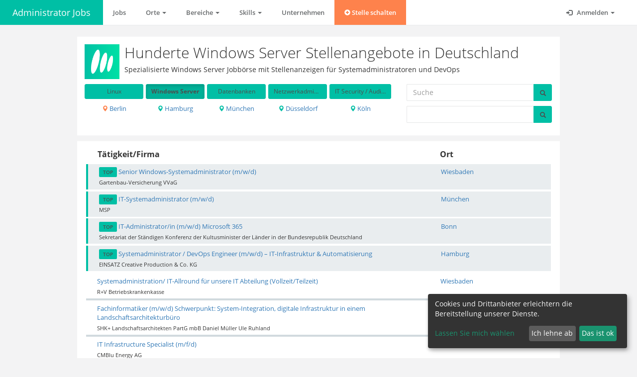

--- FILE ---
content_type: text/html; charset=utf-8
request_url: https://www.administrator-jobs.de/windows-server
body_size: 7690
content:
<!DOCTYPE html PUBLIC "-//W3C//DTD XHTML 1.0 Transitional//EN" "http://www.w3.org/TR/xhtml1/DTD/xhtml1-transitional.dtd">
<html lang="de">
<head>
  <meta content="text/html; charset=UTF-8" http-equiv="Content-Type"/>
<meta charset="utf-8"/>
<meta content="IE=edge" http-equiv="X-UA-Compatible"/>
<meta content="width=device-width, initial-scale=1, maximum-scale=1" name="viewport"/>
<meta content="Jetzt 133 aktuelle Windows Server Jobs und Stellen in Deutschland auf einer echten Fach-Jobbörse ansehen" name="description"/>
<meta content="administrator-jobs, info@administrator-jobs.de" name="author"/>

  <link href="https://www.administrator-jobs.de/windows-server" rel="canonical"></link>
<title>
  Alle Windows Server Jobs | administrator-jobs.de
</title>
  <link rel="shortcut icon" type="image/png" href="https://s3.eu-central-1.amazonaws.com/jobapp-logos/uploads/site/logo/3/favicon16_logo_f234cfd1988e1b2f246bf31f9f54462e.png" sizes="16x16" />
  <link rel="shortcut icon" type="image/png" href="https://s3.eu-central-1.amazonaws.com/jobapp-logos/uploads/site/logo/3/favicon32_logo_f234cfd1988e1b2f246bf31f9f54462e.png" sizes="32x32" />
<script type="text/plain"
        data-name="google-maps"
        data-type="application/javascript"
        data-src="https://maps.googleapis.com/maps/api/js?key=AIzaSyAlosSBaIvBzvsc93eqTQ8nlCnGjiYmDUQ&libraries=places&language=de&loading=async&callback=initializeJobMap" defer="defer" data-cfasync="false"></script>
<script src="/assets/application-f804828e7146b8fab151aff442fe4ea60f5483db8ce272d25bf1f61d2226ea4d.js"></script>
<script src="/assets/sites/administrator-e3b0c44298fc1c149afbf4c8996fb92427ae41e4649b934ca495991b7852b855.js"></script>

<link rel="stylesheet" media="screen" href="/assets/application-1b4f50d36035ff3a7631ea24c63ab7055f3e1da9e9882357c6200d9846fb0392.css" />
<link rel="stylesheet" media="screen" href="/assets/sites/administrator-bc78c12659500a3f85e413c574fc404c8cfeec7535de1980aeef9b9e0e09fb57.css" />

    <script async
            type="text/plain"
            data-name="google-analytics"
            data-type="application/javascript"
            data-src="https://www.googletagmanager.com/gtag/js?id=G-2RZXXPP4PE"></script>
    <script>
        window.dataLayer = window.dataLayer || [];

        function gtag() {
            dataLayer.push(arguments);
        }

        gtag('js', new Date());
    </script>
  <script>
      var ga_token = "G-2RZXXPP4PE";
      gtag('set', {'user_id': '47b593e8-4652-4c69-9e8d-382e8004157e'});
      gtag('config', "G-2RZXXPP4PE", {
          'anonymize_ip': true,
          'custom_map': {'dimension1': 'data-source', 'dimension2': 'job_id', 'dimension3': 'job_pagetype'},
          'job_pagetype': 'home'
      });
  </script>

<!-- Google Tag Manager -->
<script type="text/plain"
        data-name="more-tags"
        data-type="application/javascript">
(function(w,d,s,l,i){w[l]=w[l]||[];w[l].push({'gtm.start':
new Date().getTime(),event:'gtm.js'});var f=d.getElementsByTagName(s)[0],
j=d.createElement(s),dl=l!='dataLayer'?'&l='+l:'';j.async=true;j.src=
'https://www.googletagmanager.com/gtm.js?id='+i+dl;f.parentNode.insertBefore(j,f);
})(window,document,'script','dataLayer','GTM-THNV86H');
</script>
<!-- End Google Tag Manager -->


</head>
<body class="top-navigation gray-bg" class="administrator" id="administrator">

<div id="wrapper">
  <div id="page-wrapper">
    <nav class="navbar navbar-default navbar-fixed-top " role="navigation">
  <div class="container-fluid">
    <div class="navbar-header">
      <button aria-controls="navbar" aria-expanded="false" data-target="#navbar" data-toggle="collapse" class="navbar-toggle collapsed" type="button">
        <i class="glyphicon glyphicon-menu-hamburger"></i>
      </button>
      <a class="navbar-brand" href="https://www.administrator-jobs.de/">Administrator Jobs</a>
    </div>
    <div class="navbar-collapse collapse" id="navbar">
      <ul class="nav navbar-nav">
        <li class="dropdown">
          <a role="button" aria-expanded="false" href="/">Jobs</a>
        </li>

            <li class="dropdown">
      <a aria-expanded="false" aria-haspopup="true" class="dropdown-toggle" data-toggle="dropdown" href="#" role="button">
        Orte
        <span class="caret"></span>
      </a>
      <ul class="dropdown-menu cozy">
            <li>
              <a href="/in/augsburg">Augsburg</a>
            </li>
            <li>
              <a href="/in/berlin">Berlin</a>
            </li>
            <li>
              <a href="/in/bremen">Bremen</a>
            </li>
            <li>
              <a href="/in/darmstadt">Darmstadt</a>
            </li>
            <li>
              <a href="/in/dortmund">Dortmund</a>
            </li>
            <li>
              <a href="/in/dresden">Dresden</a>
            </li>
            <li>
              <a href="/in/d%C3%BCsseldorf">Düsseldorf</a>
            </li>
            <li>
              <a href="/in/erfurt">Erfurt</a>
            </li>
            <li>
              <a href="/in/essen">Essen</a>
            </li>
            <li>
              <a href="/in/frankfurt%20am%20main">Frankfurt Am Main</a>
            </li>
            <li>
              <a href="/in/hamburg">Hamburg</a>
            </li>
            <li>
              <a href="/in/hannover">Hannover</a>
            </li>
            <li>
              <a href="/in/karlsruhe">Karlsruhe</a>
            </li>
            <li>
              <a href="/in/k%C3%B6ln">Köln</a>
            </li>
            <li>
              <a href="/in/leipzig">Leipzig</a>
            </li>
            <li>
              <a href="/in/m%C3%BCnchen">München</a>
            </li>
            <li>
              <a href="/in/n%C3%BCrnberg">Nürnberg</a>
            </li>
            <li>
              <a href="/in/stuttgart">Stuttgart</a>
            </li>
      </ul>
    </li>
  <li class="dropdown">
    <a aria-expanded="false" aria-haspopup="true" class="dropdown-toggle" data-toggle="dropdown" href="#" role="button">
      Bereiche
      <span class="caret"></span>
    </a>
    <ul class="dropdown-menu cozy">
          <li>
            <a href="/1st-level-support">1st Level Support</a>
          </li>
          <li>
            <a href="/2nd-level-support">2nd Level Support</a>
          </li>
          <li>
            <a href="/3rd-level-support">3rd Level Support</a>
          </li>
          <li>
            <a href="/access-rights-management">Access / Rights Management</a>
          </li>
          <li>
            <a href="/anwendungsadministration">Anwendungsadministration</a>
          </li>
          <li>
            <a href="/automation">Automation</a>
          </li>
          <li>
            <a href="/devops">DevOps</a>
          </li>
          <li>
            <a href="/it-security">IT Security / Auditing</a>
          </li>
          <li>
            <a href="/konfigurationsmanagement">Konfigurationsmanagement</a>
          </li>
          <li>
            <a href="/linux">Linux</a>
          </li>
          <li>
            <a href="/netzwerkadministration">Netzwerkadministration</a>
          </li>
          <li>
            <a href="/release-management">Release Management</a>
          </li>
          <li>
            <a href="/storage">Storage</a>
          </li>
          <li>
            <a href="/systemarchitektur">Systemarchitektur</a>
          </li>
          <li>
            <a href="/windows-server">Windows Server</a>
          </li>
    </ul>
  </li>
  <li class="dropdown">
    <a aria-expanded="false" aria-haspopup="true" class="dropdown-toggle" data-toggle="dropdown" href="#" role="button">
      Skills
      <span class="caret"></span>
    </a>
    <ul class="dropdown-menu cozy">
          <li>
            <a href="/active-directory">Active Directory</a>
          </li>
          <li>
            <a href="/bash">Bash</a>
          </li>
          <li>
            <a href="/cloud-technologies">Cloud Technologies</a>
          </li>
          <li>
            <a href="/deutsch">Deutsch</a>
          </li>
          <li>
            <a href="/dns">DNS</a>
          </li>
          <li>
            <a href="/englisch">Englisch</a>
          </li>
          <li>
            <a href="/exchange">Exchange</a>
          </li>
          <li>
            <a href="/firewall">Firewall</a>
          </li>
          <li>
            <a href="/linux">Linux</a>
          </li>
          <li>
            <a href="/microsoft-azure">Microsoft Azure</a>
          </li>
          <li>
            <a href="/microsoft-office">Microsoft Office</a>
          </li>
          <li>
            <a href="/network">Network</a>
          </li>
          <li>
            <a href="/powershell">PowerShell</a>
          </li>
          <li>
            <a href="/python">Python</a>
          </li>
          <li>
            <a href="/sql">SQL</a>
          </li>
          <li>
            <a href="/storage">Storage</a>
          </li>
          <li>
            <a href="/vmware">VMware</a>
          </li>
          <li>
            <a href="/vpn">VPN</a>
          </li>
          <li>
            <a href="/windows">Windows</a>
          </li>
          <li>
            <a href="/windows-server">Windows Server</a>
          </li>
    </ul>
  </li>


            <li><a href="/unternehmen">Unternehmen</a></li>

            <li>
              <a class="create-job highlight" href="/recruiter/jobs/new">
                  <span class="glyphicon glyphicon-plus-sign"></span>
                  Stelle schalten
</a>            </li>
      </ul>
      <ul class="nav navbar-nav navbar-right" id="anonymous-nav">
        <li class="dropdown">
          <a href="#" class="dropdown-toggle" data-toggle="dropdown" role="button" aria-haspopup="true" aria-expanded="false">
            <i class="glyphicon glyphicon-log-in"></i> Anmelden <span class="caret"></span>
          </a>
          <ul class="dropdown-menu inline-items">
            <li><a href="/users/sign_in">Bewerber</a></li>
            <li><a href="/recruiters/sign_in">Recruiter</a></li>
          </ul>
        </li>
      </ul>
    </div>
  </div>
</nav>
<div class="navbar-separator "></div>
<script type="text/x-tpl" id="user-nav">
  <li>
  <a href="/users/edit">
      <i class="glyphicon glyphicon-user"></i> Profil
</a></li>
<li>
  <a rel="nofollow" data-method="DELETE" href="/users/sign_out">
      <i class="glyphicon glyphicon-log-out"></i> Abmelden
</a></li>

</script>
<script type="text/x-tpl" id="recruiter-nav">
  <li>
  <a href="/recruiters/edit">
      <i class="glyphicon glyphicon-user"></i> Profil
</a></li>
<li>
  <a href="/recruiter/jobs">
      <i class="glyphicon glyphicon-list"></i> Ihre Jobs
</a></li>
<li>
  <a href="/recruiter/feedback">
    <i class="glyphicon glyphicon-heart"></i> Feedback
</a></li>
<li>
  <a rel="nofollow" data-method="DELETE" href="/recruiters/sign_out">
      <i class="glyphicon glyphicon-log-out"></i> Abmelden
</a></li>

</script>
    <div class="wrapper wrapper-content">
      <span class="job-spin"></span>
      <div class="flash-messages">
</div>

      <div class="row">
  <div class="col-lg-offset-1 col-lg-10">
    <div class="jobs-header ibox-content m-b-sm border-bottom p-sm">
  <div class="row">
    <div class="col-md-12">
      <div class="site-description">
        <div class="row">
          <div class="col-md-12">
              <div class="site-logo pull-left">
                <a href="https://www.administrator-jobs.de/">
                    <img src="https://s3.eu-central-1.amazonaws.com/jobapp-logos/uploads/site/logo/3/logo_f234cfd1988e1b2f246bf31f9f54462e.png" alt="Logo f234cfd1988e1b2f246bf31f9f54462e" />
</a>              </div>
            <h1>
              Hunderte Windows Server Stellenangebote in Deutschland
            </h1>
            <h2 class="h5">
              Spezialisierte Windows Server Jobbörse mit Stellenanzeigen für Systemadministratoren und DevOps
            </h2>
          </div>
        </div>
          <div class="row">
            <div class="col-md-8">
              <div class="link-toolbox">
                <div class="link-toolbox__row">
                    <div class="link-toolbox__item">
                      <a class="btn btn-sm btn-primary btn-block truncate " data-toggle="tooltip" title="Linux" href="/linux">Linux</a>
                    </div>
                    <div class="link-toolbox__item">
                      <a class="btn btn-sm btn-primary btn-block truncate active" data-toggle="tooltip" title="Windows Server" href="/">Windows Server</a>
                    </div>
                    <div class="link-toolbox__item">
                      <a class="btn btn-sm btn-primary btn-block truncate " data-toggle="tooltip" title="Datenbanken" href="/datenbanken">Datenbanken</a>
                    </div>
                    <div class="link-toolbox__item">
                      <a class="btn btn-sm btn-primary btn-block truncate " data-toggle="tooltip" title="Netzwerkadministration" href="/netzwerkadministration">Netzwerkadministration</a>
                    </div>
                    <div class="link-toolbox__item">
                      <a class="btn btn-sm btn-primary btn-block truncate " data-toggle="tooltip" title="IT Security / Auditing" href="/it-security">IT Security / Auditing</a>
                    </div>
                </div>
                <div class="link-toolbox__row">
                    <div class="link-toolbox__item link-toolbox__item__cities">
                      <a class="truncate " data-toggle="tooltip" data-placement="top" title="Berlin" href="/windows-server/in/berlin">
                        <i class="glyphicon glyphicon-map-marker text-navy"></i>
                        Berlin
</a>                    </div>
                    <div class="link-toolbox__item link-toolbox__item__cities">
                      <a class="truncate " data-toggle="tooltip" data-placement="top" title="Hamburg" href="/windows-server/in/hamburg">
                        <i class="glyphicon glyphicon-map-marker text-navy"></i>
                        Hamburg
</a>                    </div>
                    <div class="link-toolbox__item link-toolbox__item__cities">
                      <a class="truncate " data-toggle="tooltip" data-placement="top" title="München" href="/windows-server/in/m%C3%BCnchen">
                        <i class="glyphicon glyphicon-map-marker text-navy"></i>
                        München
</a>                    </div>
                    <div class="link-toolbox__item link-toolbox__item__cities">
                      <a class="truncate " data-toggle="tooltip" data-placement="top" title="Düsseldorf" href="/windows-server/in/d%C3%BCsseldorf">
                        <i class="glyphicon glyphicon-map-marker text-navy"></i>
                        Düsseldorf
</a>                    </div>
                    <div class="link-toolbox__item link-toolbox__item__cities">
                      <a class="truncate " data-toggle="tooltip" data-placement="top" title="Köln" href="/windows-server/in/k%C3%B6ln">
                        <i class="glyphicon glyphicon-map-marker text-navy"></i>
                        Köln
</a>                    </div>
                </div>
              </div>
            </div>
            <div class="col-md-4">
              <div class="job-search">
  <form class="submit-spinner" action="/searches" accept-charset="UTF-8" method="post"><input name="utf8" type="hidden" value="&#x2713;" />
    <input type="hidden" name="search[role]" id="search_role" />
    <input value="windows-server" type="hidden" name="search[category]" id="search_category" />
    <div class="row">
      <div class="col-xs-12 m-b-sm">
        <div class="input-group">
          <input placeholder="Suche" class="form-control title" type="text" name="search[title]" id="search_title" />
          <span class="input-group-btn">
            <button class="submit btn btn-primary btn-block" type="submit">
              <i class="glyphicon glyphicon-search"></i>
            </button>
          </span>
        </div>
      </div>
      <div class="col-xs-12 m-b-sm">
        <div class="input-group">
          <input class="form-control" type="text" name="search[location]" id="search_location" />
          <span class="input-group-btn">
            <button class="submit btn btn-primary btn-block" type="submit">
              <i class="glyphicon glyphicon-search"></i>
            </button>
          </span>
        </div>
      </div>
    </div>
</form></div>

            </div>
          </div>
      </div>
    </div>
  </div>
  <div class="clearfix"></div>
</div>

    <div class="row">
      <div class="col-md-12">
        <div class="ibox">
          <div class="ibox-content">
            <div class="jobs-table">
  <div class="row header hidden-xs">
    <div class="col-sm-9">Tätigkeit/Firma</div>
    <div class="col-sm-3">Ort</div>
  </div>
  
  <div class="row job-item premium">
  <div class="col-sm-9">
    <div>
      <label class="label label-primary">TOP</label>
      <a class="job-title premium" href="https://www.administrator-jobs.de/jobs/1072444-senior-windows-systemadministrator-m-w-d">
          <span>Senior Windows-Systemadministrator (m/w/d)</span>
</a>    </div>
    <div class="small m-t-xs">
      Gartenbau-Versicherung VVaG
    </div>
  </div>
  <div class="col-sm-3 locations">
    <a href="/windows-server/in/wiesbaden">Wiesbaden</a>
  </div>
</div><div class="row job-item premium">
  <div class="col-sm-9">
    <div>
      <label class="label label-primary">TOP</label>
      <a class="job-title premium" href="https://www.administrator-jobs.de/jobs/1072178-it-systemadministrator-m-w-d">
          <span>IT-Systemadministrator (m/w/d)</span>
</a>    </div>
    <div class="small m-t-xs">
      MSP
    </div>
  </div>
  <div class="col-sm-3 locations">
    <a href="/windows-server/in/m%c3%bcnchen">München</a>
  </div>
</div><div class="row job-item premium">
  <div class="col-sm-9">
    <div>
      <label class="label label-primary">TOP</label>
      <a class="job-title premium" href="https://www.administrator-jobs.de/jobs/1071388-it-administrator-in-m-w-d-microsoft-365">
          <span>IT-Administrator/in (m/w/d) Microsoft 365</span>
</a>    </div>
    <div class="small m-t-xs">
      Sekretariat der Ständigen Konferenz der Kultusminister der Länder in der Bundesrepublik Deutschland
    </div>
  </div>
  <div class="col-sm-3 locations">
    <a href="/windows-server/in/bonn">Bonn</a>
  </div>
</div><div class="row job-item premium">
  <div class="col-sm-9">
    <div>
      <label class="label label-primary">TOP</label>
      <a class="job-title premium" href="https://www.administrator-jobs.de/jobs/1071382-systemadministrator-devops-engineer-m-w-d-it-infrastruktur-automatisierung">
          <span>Systemadministrator / DevOps Engineer (m/w/d) – IT-Infrastruktur &amp; Automatisierung</span>
</a>    </div>
    <div class="small m-t-xs">
      EINSATZ Creative Production  &amp; Co. KG
    </div>
  </div>
  <div class="col-sm-3 locations">
    <a href="/windows-server/in/hamburg">Hamburg</a>
  </div>
</div><div class="row job-item standard">
  <div class="col-sm-9">
    <div>
      
      <a class="job-title standard" href="https://www.administrator-jobs.de/jobs/1071185-systemadministration-it-allround-fuer-unsere-it-abteilung-vollzeit-teilzeit">
          <span>Systemadministration/ IT-Allround für unsere IT Abteilung (Vollzeit/Teilzeit)</span>
</a>    </div>
    <div class="small m-t-xs">
      R+V Betriebskrankenkasse
    </div>
  </div>
  <div class="col-sm-3 locations">
    <a href="/windows-server/in/wiesbaden">Wiesbaden</a>
  </div>
</div><div class="row job-item standard">
  <div class="col-sm-9">
    <div>
      
      <a class="job-title standard" href="https://www.administrator-jobs.de/jobs/1071123-fachinformatiker-m-w-d-schwerpunkt-system-integration-digitale-infrastruktur-in-einem-landschaftsarchitekturbuero">
          <span>Fachinformatiker (m/w/d) Schwerpunkt: System-Integration, digitale Infrastruktur in einem Landschaftsarchitekturbüro</span>
</a>    </div>
    <div class="small m-t-xs">
      SHK+ Landschaftsarchitekten PartG mbB Daniel Müller Ule Ruhland
    </div>
  </div>
  <div class="col-sm-3 locations">
    <a href="/windows-server/in/gie%c3%9fen">Gießen</a>
  </div>
</div><div class="row job-item standard">
  <div class="col-sm-9">
    <div>
      
      <a class="job-title standard" href="https://www.administrator-jobs.de/jobs/1071129-it-infrastructure-specialist-m-f-d">
          <span>IT Infrastructure Specialist (m/f/d)</span>
</a>    </div>
    <div class="small m-t-xs">
      CMBlu Energy AG
    </div>
  </div>
  <div class="col-sm-3 locations">
    <a href="/windows-server/in/frankfurt%20am%20main">Frankfurt am Main</a>
  </div>
</div><div class="row job-item standard">
  <div class="col-sm-9">
    <div>
      
      <a class="job-title standard" href="https://www.administrator-jobs.de/jobs/1067713-systemadministrator-all-genders">
          <span>Systemadministrator (all genders)</span>
</a>    </div>
    <div class="small m-t-xs">
      ParshipMeet Group
    </div>
  </div>
  <div class="col-sm-3 locations">
    <a href="/windows-server/in/berlin">Berlin</a>
  </div>
</div><div class="row job-item standard">
  <div class="col-sm-9">
    <div>
      
      <a class="job-title standard" href="https://www.administrator-jobs.de/jobs/1070326-it-system-engineer-m-w-d">
          <span>IT System Engineer (m/w/d)</span>
</a>    </div>
    <div class="small m-t-xs">
      Anstalt für Kommunale Datenverarbeitung in Bayern (AKDB)
    </div>
  </div>
  <div class="col-sm-3 locations">
    <div class="dropdown"><button data-toggle="dropdown" class="btn btn-white btn-sm btn-block dropdown-toggle" aria-expanded="false">Mehrere<span class="caret"></span></button><ul class="dropdown-menu"><li><a href="/windows-server/in/bayreuth">Bayreuth</a></li><li><a href="/windows-server/in/m%c3%bcnchen">München</a></li><li><a href="/windows-server/in/n%c3%bcrnberg">Nürnberg</a></li><li><a href="/windows-server/in/regensburg">Regensburg</a></li><li><a href="/windows-server/in/w%c3%bcrzburg">Würzburg</a></li></ul></div>
  </div>
</div><div class="row job-item standard">
  <div class="col-sm-9">
    <div>
      
      <a class="job-title standard" href="https://www.administrator-jobs.de/jobs/1070313-systems-engineer-directory-services-w-m-d">
          <span>System Engineer (w/m/d) Directory Services</span>
</a>    </div>
    <div class="small m-t-xs">
      Rhenus Group
    </div>
  </div>
  <div class="col-sm-3 locations">
    <div class="dropdown"><button data-toggle="dropdown" class="btn btn-white btn-sm btn-block dropdown-toggle" aria-expanded="false">Mehrere<span class="caret"></span></button><ul class="dropdown-menu"><li><a href="/windows-server/in/hilden">Hilden</a></li><li><a href="/windows-server/in/holzwickede">Holzwickede</a></li></ul></div>
  </div>
</div><div class="row job-item standard">
  <div class="col-sm-9">
    <div>
      
      <a class="job-title standard" href="https://www.administrator-jobs.de/jobs/1067566-it-administrator-mit-schwerpunkt-windows-server-active-directory-domaene-m-w-d">
          <span>IT-ADMINISTRATOR MIT SCHWERPUNKT WINDOWS SERVER / ACTIVE DIRECTORY &amp; DOMÄNE (M/W/D)</span>
</a>    </div>
    <div class="small m-t-xs">
      B.A.S. Verkehrstechnik AG
    </div>
  </div>
  <div class="col-sm-3 locations">
    <div class="dropdown"><button data-toggle="dropdown" class="btn btn-white btn-sm btn-block dropdown-toggle" aria-expanded="false">Mehrere<span class="caret"></span></button><ul class="dropdown-menu"><li><a href="/windows-server/in/halle%20(saale)">Halle (Saale)</a></li><li><a href="/windows-server/in/leipzig">Leipzig</a></li></ul></div>
  </div>
</div><div class="row job-item standard">
  <div class="col-sm-9">
    <div>
      
      <a class="job-title standard" href="https://www.administrator-jobs.de/jobs/1067758-it-systemadministrator-m-w-d">
          <span>IT-Systemadministrator (m/w/d)</span>
</a>    </div>
    <div class="small m-t-xs">
      CDH AG
    </div>
  </div>
  <div class="col-sm-3 locations">
    <a href="/windows-server/in/ingolstadt">Ingolstadt</a>
  </div>
</div><div class="row job-item standard">
  <div class="col-sm-9">
    <div>
      
      <a class="job-title standard" href="https://www.administrator-jobs.de/jobs/1071879-fachinformatiker-systemintegration-fuer-support-all-genders">
          <span>Fachinformatiker Systemintegration für Support (all genders)</span>
</a>    </div>
    <div class="small m-t-xs">
      DATAGROUP
    </div>
  </div>
  <div class="col-sm-3 locations">
    <a href="/windows-server/in/hamburg">Hamburg</a>
  </div>
</div><div class="row job-item standard">
  <div class="col-sm-9">
    <div>
      
      <a class="job-title standard" href="https://www.administrator-jobs.de/jobs/1066326-senior-it-system-engineer-it-systemadministrator-m-w-d">
          <span>Senior IT System Engineer / IT Systemadministrator (m/w/d)</span>
</a>    </div>
    <div class="small m-t-xs">
      ecotel Communication AG
    </div>
  </div>
  <div class="col-sm-3 locations">
    <a href="/windows-server/in/d%c3%bcsseldorf">Düsseldorf</a>
  </div>
</div><div class="row job-item standard">
  <div class="col-sm-9">
    <div>
      
      <a class="job-title standard" href="https://www.administrator-jobs.de/jobs/1070184-it-systemadministrator-w-m-d-fuer-bsi-con-11-1-umgebung">
          <span>IT System Engineer (w/m/d) Citrix &amp; Virtualisierung</span>
</a>    </div>
    <div class="small m-t-xs">
      Drees &amp; Sommer SE
    </div>
  </div>
  <div class="col-sm-3 locations">
    <a href="/windows-server/in/stuttgart">Stuttgart</a>
  </div>
</div><div class="row job-item standard">
  <div class="col-sm-9">
    <div>
      
      <a class="job-title standard" href="https://www.administrator-jobs.de/jobs/1071880-system-engineer-m-w-d-immobilienmanagement">
          <span>System Engineer (m/w/d) Immobilienmanagement</span>
</a>    </div>
    <div class="small m-t-xs">
      R+V Allgemeine Versicherung AG
    </div>
  </div>
  <div class="col-sm-3 locations">
    <a href="/windows-server/in/wiesbaden">Wiesbaden</a>
  </div>
</div><div class="row job-item standard">
  <div class="col-sm-9">
    <div>
      
      <a class="job-title standard" href="https://www.administrator-jobs.de/jobs/1061003-systemadministrator-m-w-d-windows">
          <span>Systemadministrator (m/w/d) Windows</span>
</a>    </div>
    <div class="small m-t-xs">
      FERCHAU – Connecting People and Technologies
    </div>
  </div>
  <div class="col-sm-3 locations">
    <a href="/windows-server/in/bielefeld">Bielefeld</a>
  </div>
</div><div class="row job-item standard">
  <div class="col-sm-9">
    <div>
      
      <a class="job-title standard" href="https://www.administrator-jobs.de/jobs/1072596-it-administrator-fuer-support-m-w-d-in-simmern-oder-bad-kreuznach">
          <span>IT-Administrator für Support (m/w/d) in Simmern oder Bad Kreuznach</span>
</a>    </div>
    <div class="small m-t-xs">
      DF-P, Dieter Friedrich  Ingenieurgesellschaft für Projektsteuerung mbH
    </div>
  </div>
  <div class="col-sm-3 locations">
    <div class="dropdown"><button data-toggle="dropdown" class="btn btn-white btn-sm btn-block dropdown-toggle" aria-expanded="false">Mehrere<span class="caret"></span></button><ul class="dropdown-menu"><li><a href="/windows-server/in/bad%20kreuznach">Bad Kreuznach</a></li><li><a href="/windows-server/in/simmern">Simmern</a></li></ul></div>
  </div>
</div><div class="row job-item standard">
  <div class="col-sm-9">
    <div>
      
      <a class="job-title standard" href="https://www.administrator-jobs.de/jobs/1070180-it-datenbankadministrator-m-w-d">
          <span>IT-/Datenbankadministrator (m/w/d)</span>
</a>    </div>
    <div class="small m-t-xs">
      BRAUER Maschinentechnik AG
    </div>
  </div>
  <div class="col-sm-3 locations">
    <div class="dropdown"><button data-toggle="dropdown" class="btn btn-white btn-sm btn-block dropdown-toggle" aria-expanded="false">Mehrere<span class="caret"></span></button><ul class="dropdown-menu"><li><a href="/windows-server/in/bocholt">Bocholt</a></li><li><a href="/windows-server/in/m%c3%bcnsterland">Münsterland</a></li></ul></div>
  </div>
</div><div class="row job-item standard">
  <div class="col-sm-9">
    <div>
      
      <a class="job-title standard" href="https://www.administrator-jobs.de/jobs/1072505-ms-cloud-administrator-m-w-d">
          <span>MS Cloud Administrator (m/w/d)</span>
</a>    </div>
    <div class="small m-t-xs">
      IFB HAMBURG - Hamburgische Investitions- und Förderbank
    </div>
  </div>
  <div class="col-sm-3 locations">
    <a href="/windows-server/in/hamburg">Hamburg</a>
  </div>
</div>
</div>
<div class="text-center">
  
  <div class="ghostblock-pagination">
    <div>
      <ul class="pagination">
        
        
        
            <li class="active">
    <a remote="false">1</a>
  </li>

            <li>
    <a rel="next" href="/windows-server?page=2">2</a>
  </li>

            <li>
    <a href="/windows-server?page=3">3</a>
  </li>

            <li>
    <a href="/windows-server?page=4">4</a>
  </li>

            <li>
    <a href="/windows-server?page=5">5</a>
  </li>

            <li>
    <a href="/windows-server?page=6">6</a>
  </li>

        
        <li>
  <a href="/windows-server?page=2"><i class="glyphicon glyphicon-chevron-right"></i></a>
</li>

      </ul>
    </div>
    <div>
      <ul class="pagination ghostblock">
      </ul>
    </div>
  </div>

</div>


<div class="jobs-cities">
  <div class="row header">
    <div class="col-md-12">Finde Jobs in folgenden Städten:</div>
  </div>
  <div class="cities">
    <ul>
        <li><a class="truncate " data-toggle="tooltip" data-placement="top" title="Berlin" href="/windows-server/in/berlin">Berlin</a></li><li><a class="truncate " data-toggle="tooltip" data-placement="top" title="Frankfurt Am Main" href="/windows-server/in/frankfurt%20am%20main">Frankfurt Am Main</a></li><li><a class="truncate " data-toggle="tooltip" data-placement="top" title="Hamburg" href="/windows-server/in/hamburg">Hamburg</a></li><li><a class="truncate " data-toggle="tooltip" data-placement="top" title="Köln" href="/windows-server/in/k%C3%B6ln">Köln</a></li><li><a class="truncate " data-toggle="tooltip" data-placement="top" title="München" href="/windows-server/in/m%C3%BCnchen">München</a></li>
    </ul>
  </div>
</div>



          </div>
        </div>
      </div>
      <div class="col-md-3">

      </div>
    </div>
  </div>
</div>

    </div>
    <section id="footer">
  <div class="text-center">
    <ul class="static-pages-menu">
    <li><a href="https://www.administrator-jobs.de/static/impressum">Impressum, AGB und Datenschutz</a></li>
    <li><a href="/partner">Partner</a></li>
</ul>

  </div>
  <div class="text-center">
    <ul>
  <li><a href="http://www.ictjob.de" target="_blank">ictjob.de</a></li>
  <li><a href="https://www.webentwickler-jobs.de" target="_blank">webentwickler-jobs.de</a></li>
  <li><a href="https://www.softwareentwickler-jobs.de" target="_blank">softwareentwickler-jobs.de</a></li>
  <li><a href="https://www.mediengestalter-jobs.de" target="_blank">mediengestalter-jobs.de</a></li>
</ul>
  </div>
  <div class="text-center">
    <ul>
      <li><a href="#" onclick="klaro.show()" rel="nofollow">Cookie Zustimmung &auml;ndern</a></li>
    </ul>
  </div>
</section>

<script>
    var job_id = null;
</script>


<script>
    window.klaroConfig = {
        mustConsent: false,
        default: true,
        acceptAll: true,
        disablePoweredBy: true,
        htmlTexts: true,
        services: [
            {
                name: "google-analytics",
                purposes: ["performance"],
                cookies: ['_ga', '_gid', /^_ga_.*$/, /^_gac_.*$/, /^_gat_.*$/],
            },
            {
                name: "google-fonts",
                purposes: ["styling"]
            },
            {
                name: "google-maps",
                purposes: ["location-autocomplete", "maps"]
            },
            {
                name: "internal-analytics",
                purposes: ["security", "fraud-detection", "functional"],
                required: true,
                translations: {
                    zz: {
                        title: "Interne Analyse"
                    }
                }
            }
        ],
        translations: {
            zz: {
                privacyPolicyUrl: '/static/impressum',
            },
            de: {
                consentNotice: {
                    description: 'Cookies und Drittanbieter erleichtern die Bereitstellung unserer Dienste.',
                },
                consentModal: {
                    title: "Wir verwenden Cookies.",
                    description: 'Wir übermitteln personenbezogene Daten an Drittanbieter, die uns helfen, unser ' +
                        'Angebot zu verbessern. In diesem Zusammenhang werden auch Nutzungsprofile (u.a. auf Basis von ' +
                        'Cookie-IDs) erzeugt und angereichert, auch außerhalb des Europäischen Wirtschaftsraums. Hierzu ' +
                        'und um bestimmte Dienste zu den unten aufgeführten Zwecken nutzen zu dürfen, benötigen wir Ihre ' +
                        'Einwilligung. Indem Sie auf "Alle akzeptieren" klicken, stimmen Sie diesen zu. Dies beinhaltet ' +
                        'auch Ihre Zustimmung zur <a title="' +
                        'Die betreffenden Drittländer, insbesondere die USA, weisen im Zweifel nicht das Datenschutzniveau auf, das Sie unter der DSGVO genießen. Das kann Nachteile wie eine erschwerte Durchsetzung von Betroffenenrechten, eine fehlende Kontrolle der Weiterverarbeitung und Übermittlung der Daten oder Zugriffe auf die Daten durch staatliche Stellen, ins. Behörden der USA, zu Kontroll- und Überwachungszwecken bedeuten, ohne dass Ihnen Rechtsbehelfe dagegen zustehen.' +
                        '     ">Übermittlung bestimmter personenbezogener Daten in Drittländer, ' +
                        'einschließlich der USA *, nach Art. 49 (1) (a) DSGVO.</a>'
                },
                purposes: {
                    security: {
                        title: 'Sicherheit'
                    },
                    'location-autocomplete': {
                        title: 'Vervollständigung von Ortsnamen',
                        description: "Diese Dienste ermöglichen die automatische Vervollstándigung von Ortsnamen in der Suche."
                    },
                    'fraud-detection': {
                        title: 'Betrugserkennung'
                    },
                    styling: {
                        title: 'Styling',
                        description: "Diese Dienste sind für die korrekte Darstellung aller Unterseiten notwending."
                    },
                    maps: {
                        title: "Darstellung von Lagedaten",
                        description: "Diese Dienste ermóglichen eine Einbettung von Karten."
                    }
                }
            }
        }
    }
</script>
<script data-config="klaroConfig" type="application/javascript" src="/klaro.js"></script>

<script type="text/plain" data-type="application/javascript" data-name="google-maps">
    window.setTimeout(function() {
        var autocomplete, options;
        options = {
            types: ['(cities)'],
            componentRestrictions: {
                country: ['de', 'at', 'ch']
            },
            language: 'de'
        };
        if ($("#search_location").length) {
            autocomplete = new google.maps.places.Autocomplete($("#search_location")[0], options);
            return autocomplete.addListener('place_changed', function() {
                return $('.job-search form').submit();
            });
        }
        if($(".locations-map").length){
           window.initializeJobMap();
        }
    }, 500);































</script>


  </div>
</div>
</body>
</html>
